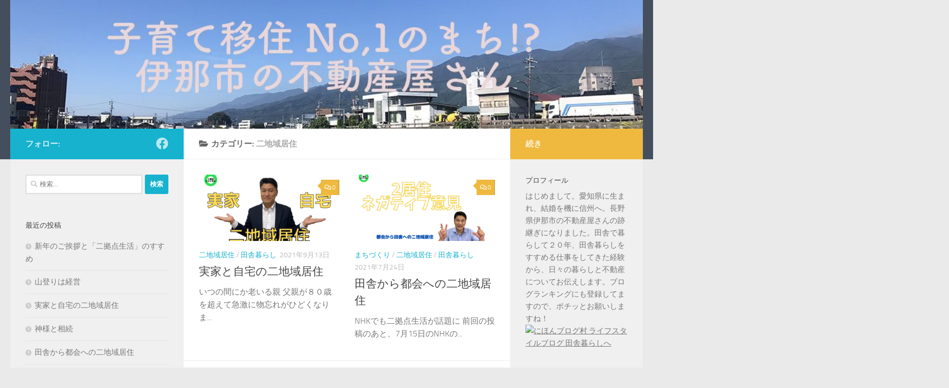

--- FILE ---
content_type: text/html; charset=UTF-8
request_url: http://baumspigola.net/category/%E4%BA%8C%E5%9C%B0%E5%9F%9F%E5%B1%85%E4%BD%8F/
body_size: 17023
content:
<!DOCTYPE html>
<html class="no-js" dir="ltr" lang="ja" prefix="og: https://ogp.me/ns#">
<head>
  <meta charset="UTF-8">
  <meta name="viewport" content="width=device-width, initial-scale=1.0">
  <link rel="profile" href="https://gmpg.org/xfn/11" />
  <link rel="pingback" href="http://baumspigola.net/xmlrpc.php">

  <title>二地域居住 | 子育て移住No.1のまち!?長野県伊那市の不動産屋さん</title>
	<style>img:is([sizes="auto" i], [sizes^="auto," i]) { contain-intrinsic-size: 3000px 1500px }</style>
	
		<!-- All in One SEO 4.9.3 - aioseo.com -->
	<meta name="robots" content="noindex, max-image-preview:large" />
	<link rel="canonical" href="http://baumspigola.net/category/%e4%ba%8c%e5%9c%b0%e5%9f%9f%e5%b1%85%e4%bd%8f/" />
	<link rel="next" href="http://baumspigola.net/category/%E4%BA%8C%E5%9C%B0%E5%9F%9F%E5%B1%85%E4%BD%8F/page/2/" />
	<meta name="generator" content="All in One SEO (AIOSEO) 4.9.3" />
		<script type="application/ld+json" class="aioseo-schema">
			{"@context":"https:\/\/schema.org","@graph":[{"@type":"BreadcrumbList","@id":"http:\/\/baumspigola.net\/category\/%E4%BA%8C%E5%9C%B0%E5%9F%9F%E5%B1%85%E4%BD%8F\/#breadcrumblist","itemListElement":[{"@type":"ListItem","@id":"http:\/\/baumspigola.net#listItem","position":1,"name":"Home","item":"http:\/\/baumspigola.net","nextItem":{"@type":"ListItem","@id":"http:\/\/baumspigola.net\/category\/%e4%ba%8c%e5%9c%b0%e5%9f%9f%e5%b1%85%e4%bd%8f\/#listItem","name":"\u4e8c\u5730\u57df\u5c45\u4f4f"}},{"@type":"ListItem","@id":"http:\/\/baumspigola.net\/category\/%e4%ba%8c%e5%9c%b0%e5%9f%9f%e5%b1%85%e4%bd%8f\/#listItem","position":2,"name":"\u4e8c\u5730\u57df\u5c45\u4f4f","previousItem":{"@type":"ListItem","@id":"http:\/\/baumspigola.net#listItem","name":"Home"}}]},{"@type":"CollectionPage","@id":"http:\/\/baumspigola.net\/category\/%E4%BA%8C%E5%9C%B0%E5%9F%9F%E5%B1%85%E4%BD%8F\/#collectionpage","url":"http:\/\/baumspigola.net\/category\/%E4%BA%8C%E5%9C%B0%E5%9F%9F%E5%B1%85%E4%BD%8F\/","name":"\u4e8c\u5730\u57df\u5c45\u4f4f | \u5b50\u80b2\u3066\u79fb\u4f4fNo.1\u306e\u307e\u3061!?\u9577\u91ce\u770c\u4f0a\u90a3\u5e02\u306e\u4e0d\u52d5\u7523\u5c4b\u3055\u3093","inLanguage":"ja","isPartOf":{"@id":"http:\/\/baumspigola.net\/#website"},"breadcrumb":{"@id":"http:\/\/baumspigola.net\/category\/%E4%BA%8C%E5%9C%B0%E5%9F%9F%E5%B1%85%E4%BD%8F\/#breadcrumblist"}},{"@type":"Organization","@id":"http:\/\/baumspigola.net\/#organization","name":"\u682a\u5f0f\u4f1a\u793e\u4e2d\u592e\u4e0d\u52d5\u7523","description":"\u79fb\u4f4f\u30fb\u4e8c\u5c45\u4f4f\u30a2\u30c9\u30d0\u30a4\u30b6\u30fc\u3000\u9577\u91ce\u306e\u3059\u30fc\u3055\u3093\u306e\u30d6\u30ed\u30b0","url":"http:\/\/baumspigola.net\/","telephone":"+81265760412","logo":{"@type":"ImageObject","url":"http:\/\/baumspigola.net\/wp-content\/uploads\/2019\/07\/chuou_LOGO.jpg","@id":"http:\/\/baumspigola.net\/category\/%E4%BA%8C%E5%9C%B0%E5%9F%9F%E5%B1%85%E4%BD%8F\/#organizationLogo","width":1417,"height":299},"image":{"@id":"http:\/\/baumspigola.net\/category\/%E4%BA%8C%E5%9C%B0%E5%9F%9F%E5%B1%85%E4%BD%8F\/#organizationLogo"}},{"@type":"WebSite","@id":"http:\/\/baumspigola.net\/#website","url":"http:\/\/baumspigola.net\/","name":"\u5b50\u80b2\u3066\u79fb\u4f4fNo.1\u306e\u307e\u3061!?\u9577\u91ce\u770c\u4f0a\u90a3\u5e02\u306e\u4e0d\u52d5\u7523\u5c4b\u3055\u3093","description":"\u79fb\u4f4f\u30fb\u4e8c\u5c45\u4f4f\u30a2\u30c9\u30d0\u30a4\u30b6\u30fc\u3000\u9577\u91ce\u306e\u3059\u30fc\u3055\u3093\u306e\u30d6\u30ed\u30b0","inLanguage":"ja","publisher":{"@id":"http:\/\/baumspigola.net\/#organization"}}]}
		</script>
		<!-- All in One SEO -->

<script>document.documentElement.className = document.documentElement.className.replace("no-js","js");</script>
<link rel='dns-prefetch' href='//secure.gravatar.com' />
<link rel='dns-prefetch' href='//stats.wp.com' />
<link rel='dns-prefetch' href='//v0.wordpress.com' />
<link rel='preconnect' href='//c0.wp.com' />
<link rel="alternate" type="application/rss+xml" title="子育て移住No.1のまち!?長野県伊那市の不動産屋さん &raquo; フィード" href="http://baumspigola.net/feed/" />
<link rel="alternate" type="application/rss+xml" title="子育て移住No.1のまち!?長野県伊那市の不動産屋さん &raquo; コメントフィード" href="http://baumspigola.net/comments/feed/" />
<link rel="alternate" type="application/rss+xml" title="子育て移住No.1のまち!?長野県伊那市の不動産屋さん &raquo; 二地域居住 カテゴリーのフィード" href="http://baumspigola.net/category/%e4%ba%8c%e5%9c%b0%e5%9f%9f%e5%b1%85%e4%bd%8f/feed/" />
<script>
window._wpemojiSettings = {"baseUrl":"https:\/\/s.w.org\/images\/core\/emoji\/15.0.3\/72x72\/","ext":".png","svgUrl":"https:\/\/s.w.org\/images\/core\/emoji\/15.0.3\/svg\/","svgExt":".svg","source":{"concatemoji":"http:\/\/baumspigola.net\/wp-includes\/js\/wp-emoji-release.min.js?ver=6.7.4"}};
/*! This file is auto-generated */
!function(i,n){var o,s,e;function c(e){try{var t={supportTests:e,timestamp:(new Date).valueOf()};sessionStorage.setItem(o,JSON.stringify(t))}catch(e){}}function p(e,t,n){e.clearRect(0,0,e.canvas.width,e.canvas.height),e.fillText(t,0,0);var t=new Uint32Array(e.getImageData(0,0,e.canvas.width,e.canvas.height).data),r=(e.clearRect(0,0,e.canvas.width,e.canvas.height),e.fillText(n,0,0),new Uint32Array(e.getImageData(0,0,e.canvas.width,e.canvas.height).data));return t.every(function(e,t){return e===r[t]})}function u(e,t,n){switch(t){case"flag":return n(e,"\ud83c\udff3\ufe0f\u200d\u26a7\ufe0f","\ud83c\udff3\ufe0f\u200b\u26a7\ufe0f")?!1:!n(e,"\ud83c\uddfa\ud83c\uddf3","\ud83c\uddfa\u200b\ud83c\uddf3")&&!n(e,"\ud83c\udff4\udb40\udc67\udb40\udc62\udb40\udc65\udb40\udc6e\udb40\udc67\udb40\udc7f","\ud83c\udff4\u200b\udb40\udc67\u200b\udb40\udc62\u200b\udb40\udc65\u200b\udb40\udc6e\u200b\udb40\udc67\u200b\udb40\udc7f");case"emoji":return!n(e,"\ud83d\udc26\u200d\u2b1b","\ud83d\udc26\u200b\u2b1b")}return!1}function f(e,t,n){var r="undefined"!=typeof WorkerGlobalScope&&self instanceof WorkerGlobalScope?new OffscreenCanvas(300,150):i.createElement("canvas"),a=r.getContext("2d",{willReadFrequently:!0}),o=(a.textBaseline="top",a.font="600 32px Arial",{});return e.forEach(function(e){o[e]=t(a,e,n)}),o}function t(e){var t=i.createElement("script");t.src=e,t.defer=!0,i.head.appendChild(t)}"undefined"!=typeof Promise&&(o="wpEmojiSettingsSupports",s=["flag","emoji"],n.supports={everything:!0,everythingExceptFlag:!0},e=new Promise(function(e){i.addEventListener("DOMContentLoaded",e,{once:!0})}),new Promise(function(t){var n=function(){try{var e=JSON.parse(sessionStorage.getItem(o));if("object"==typeof e&&"number"==typeof e.timestamp&&(new Date).valueOf()<e.timestamp+604800&&"object"==typeof e.supportTests)return e.supportTests}catch(e){}return null}();if(!n){if("undefined"!=typeof Worker&&"undefined"!=typeof OffscreenCanvas&&"undefined"!=typeof URL&&URL.createObjectURL&&"undefined"!=typeof Blob)try{var e="postMessage("+f.toString()+"("+[JSON.stringify(s),u.toString(),p.toString()].join(",")+"));",r=new Blob([e],{type:"text/javascript"}),a=new Worker(URL.createObjectURL(r),{name:"wpTestEmojiSupports"});return void(a.onmessage=function(e){c(n=e.data),a.terminate(),t(n)})}catch(e){}c(n=f(s,u,p))}t(n)}).then(function(e){for(var t in e)n.supports[t]=e[t],n.supports.everything=n.supports.everything&&n.supports[t],"flag"!==t&&(n.supports.everythingExceptFlag=n.supports.everythingExceptFlag&&n.supports[t]);n.supports.everythingExceptFlag=n.supports.everythingExceptFlag&&!n.supports.flag,n.DOMReady=!1,n.readyCallback=function(){n.DOMReady=!0}}).then(function(){return e}).then(function(){var e;n.supports.everything||(n.readyCallback(),(e=n.source||{}).concatemoji?t(e.concatemoji):e.wpemoji&&e.twemoji&&(t(e.twemoji),t(e.wpemoji)))}))}((window,document),window._wpemojiSettings);
</script>
<style id='wp-emoji-styles-inline-css'>

	img.wp-smiley, img.emoji {
		display: inline !important;
		border: none !important;
		box-shadow: none !important;
		height: 1em !important;
		width: 1em !important;
		margin: 0 0.07em !important;
		vertical-align: -0.1em !important;
		background: none !important;
		padding: 0 !important;
	}
</style>
<link rel='stylesheet' id='wp-block-library-css' href='https://c0.wp.com/c/6.7.4/wp-includes/css/dist/block-library/style.min.css' media='all' />
<link rel='stylesheet' id='aioseo/css/src/vue/standalone/blocks/table-of-contents/global.scss-css' href='http://baumspigola.net/wp-content/plugins/all-in-one-seo-pack/dist/Lite/assets/css/table-of-contents/global.e90f6d47.css?ver=4.9.3' media='all' />
<link rel='stylesheet' id='mediaelement-css' href='https://c0.wp.com/c/6.7.4/wp-includes/js/mediaelement/mediaelementplayer-legacy.min.css' media='all' />
<link rel='stylesheet' id='wp-mediaelement-css' href='https://c0.wp.com/c/6.7.4/wp-includes/js/mediaelement/wp-mediaelement.min.css' media='all' />
<style id='jetpack-sharing-buttons-style-inline-css'>
.jetpack-sharing-buttons__services-list{display:flex;flex-direction:row;flex-wrap:wrap;gap:0;list-style-type:none;margin:5px;padding:0}.jetpack-sharing-buttons__services-list.has-small-icon-size{font-size:12px}.jetpack-sharing-buttons__services-list.has-normal-icon-size{font-size:16px}.jetpack-sharing-buttons__services-list.has-large-icon-size{font-size:24px}.jetpack-sharing-buttons__services-list.has-huge-icon-size{font-size:36px}@media print{.jetpack-sharing-buttons__services-list{display:none!important}}.editor-styles-wrapper .wp-block-jetpack-sharing-buttons{gap:0;padding-inline-start:0}ul.jetpack-sharing-buttons__services-list.has-background{padding:1.25em 2.375em}
</style>
<style id='classic-theme-styles-inline-css'>
/*! This file is auto-generated */
.wp-block-button__link{color:#fff;background-color:#32373c;border-radius:9999px;box-shadow:none;text-decoration:none;padding:calc(.667em + 2px) calc(1.333em + 2px);font-size:1.125em}.wp-block-file__button{background:#32373c;color:#fff;text-decoration:none}
</style>
<style id='global-styles-inline-css'>
:root{--wp--preset--aspect-ratio--square: 1;--wp--preset--aspect-ratio--4-3: 4/3;--wp--preset--aspect-ratio--3-4: 3/4;--wp--preset--aspect-ratio--3-2: 3/2;--wp--preset--aspect-ratio--2-3: 2/3;--wp--preset--aspect-ratio--16-9: 16/9;--wp--preset--aspect-ratio--9-16: 9/16;--wp--preset--color--black: #000000;--wp--preset--color--cyan-bluish-gray: #abb8c3;--wp--preset--color--white: #ffffff;--wp--preset--color--pale-pink: #f78da7;--wp--preset--color--vivid-red: #cf2e2e;--wp--preset--color--luminous-vivid-orange: #ff6900;--wp--preset--color--luminous-vivid-amber: #fcb900;--wp--preset--color--light-green-cyan: #7bdcb5;--wp--preset--color--vivid-green-cyan: #00d084;--wp--preset--color--pale-cyan-blue: #8ed1fc;--wp--preset--color--vivid-cyan-blue: #0693e3;--wp--preset--color--vivid-purple: #9b51e0;--wp--preset--gradient--vivid-cyan-blue-to-vivid-purple: linear-gradient(135deg,rgba(6,147,227,1) 0%,rgb(155,81,224) 100%);--wp--preset--gradient--light-green-cyan-to-vivid-green-cyan: linear-gradient(135deg,rgb(122,220,180) 0%,rgb(0,208,130) 100%);--wp--preset--gradient--luminous-vivid-amber-to-luminous-vivid-orange: linear-gradient(135deg,rgba(252,185,0,1) 0%,rgba(255,105,0,1) 100%);--wp--preset--gradient--luminous-vivid-orange-to-vivid-red: linear-gradient(135deg,rgba(255,105,0,1) 0%,rgb(207,46,46) 100%);--wp--preset--gradient--very-light-gray-to-cyan-bluish-gray: linear-gradient(135deg,rgb(238,238,238) 0%,rgb(169,184,195) 100%);--wp--preset--gradient--cool-to-warm-spectrum: linear-gradient(135deg,rgb(74,234,220) 0%,rgb(151,120,209) 20%,rgb(207,42,186) 40%,rgb(238,44,130) 60%,rgb(251,105,98) 80%,rgb(254,248,76) 100%);--wp--preset--gradient--blush-light-purple: linear-gradient(135deg,rgb(255,206,236) 0%,rgb(152,150,240) 100%);--wp--preset--gradient--blush-bordeaux: linear-gradient(135deg,rgb(254,205,165) 0%,rgb(254,45,45) 50%,rgb(107,0,62) 100%);--wp--preset--gradient--luminous-dusk: linear-gradient(135deg,rgb(255,203,112) 0%,rgb(199,81,192) 50%,rgb(65,88,208) 100%);--wp--preset--gradient--pale-ocean: linear-gradient(135deg,rgb(255,245,203) 0%,rgb(182,227,212) 50%,rgb(51,167,181) 100%);--wp--preset--gradient--electric-grass: linear-gradient(135deg,rgb(202,248,128) 0%,rgb(113,206,126) 100%);--wp--preset--gradient--midnight: linear-gradient(135deg,rgb(2,3,129) 0%,rgb(40,116,252) 100%);--wp--preset--font-size--small: 13px;--wp--preset--font-size--medium: 20px;--wp--preset--font-size--large: 36px;--wp--preset--font-size--x-large: 42px;--wp--preset--spacing--20: 0.44rem;--wp--preset--spacing--30: 0.67rem;--wp--preset--spacing--40: 1rem;--wp--preset--spacing--50: 1.5rem;--wp--preset--spacing--60: 2.25rem;--wp--preset--spacing--70: 3.38rem;--wp--preset--spacing--80: 5.06rem;--wp--preset--shadow--natural: 6px 6px 9px rgba(0, 0, 0, 0.2);--wp--preset--shadow--deep: 12px 12px 50px rgba(0, 0, 0, 0.4);--wp--preset--shadow--sharp: 6px 6px 0px rgba(0, 0, 0, 0.2);--wp--preset--shadow--outlined: 6px 6px 0px -3px rgba(255, 255, 255, 1), 6px 6px rgba(0, 0, 0, 1);--wp--preset--shadow--crisp: 6px 6px 0px rgba(0, 0, 0, 1);}:where(.is-layout-flex){gap: 0.5em;}:where(.is-layout-grid){gap: 0.5em;}body .is-layout-flex{display: flex;}.is-layout-flex{flex-wrap: wrap;align-items: center;}.is-layout-flex > :is(*, div){margin: 0;}body .is-layout-grid{display: grid;}.is-layout-grid > :is(*, div){margin: 0;}:where(.wp-block-columns.is-layout-flex){gap: 2em;}:where(.wp-block-columns.is-layout-grid){gap: 2em;}:where(.wp-block-post-template.is-layout-flex){gap: 1.25em;}:where(.wp-block-post-template.is-layout-grid){gap: 1.25em;}.has-black-color{color: var(--wp--preset--color--black) !important;}.has-cyan-bluish-gray-color{color: var(--wp--preset--color--cyan-bluish-gray) !important;}.has-white-color{color: var(--wp--preset--color--white) !important;}.has-pale-pink-color{color: var(--wp--preset--color--pale-pink) !important;}.has-vivid-red-color{color: var(--wp--preset--color--vivid-red) !important;}.has-luminous-vivid-orange-color{color: var(--wp--preset--color--luminous-vivid-orange) !important;}.has-luminous-vivid-amber-color{color: var(--wp--preset--color--luminous-vivid-amber) !important;}.has-light-green-cyan-color{color: var(--wp--preset--color--light-green-cyan) !important;}.has-vivid-green-cyan-color{color: var(--wp--preset--color--vivid-green-cyan) !important;}.has-pale-cyan-blue-color{color: var(--wp--preset--color--pale-cyan-blue) !important;}.has-vivid-cyan-blue-color{color: var(--wp--preset--color--vivid-cyan-blue) !important;}.has-vivid-purple-color{color: var(--wp--preset--color--vivid-purple) !important;}.has-black-background-color{background-color: var(--wp--preset--color--black) !important;}.has-cyan-bluish-gray-background-color{background-color: var(--wp--preset--color--cyan-bluish-gray) !important;}.has-white-background-color{background-color: var(--wp--preset--color--white) !important;}.has-pale-pink-background-color{background-color: var(--wp--preset--color--pale-pink) !important;}.has-vivid-red-background-color{background-color: var(--wp--preset--color--vivid-red) !important;}.has-luminous-vivid-orange-background-color{background-color: var(--wp--preset--color--luminous-vivid-orange) !important;}.has-luminous-vivid-amber-background-color{background-color: var(--wp--preset--color--luminous-vivid-amber) !important;}.has-light-green-cyan-background-color{background-color: var(--wp--preset--color--light-green-cyan) !important;}.has-vivid-green-cyan-background-color{background-color: var(--wp--preset--color--vivid-green-cyan) !important;}.has-pale-cyan-blue-background-color{background-color: var(--wp--preset--color--pale-cyan-blue) !important;}.has-vivid-cyan-blue-background-color{background-color: var(--wp--preset--color--vivid-cyan-blue) !important;}.has-vivid-purple-background-color{background-color: var(--wp--preset--color--vivid-purple) !important;}.has-black-border-color{border-color: var(--wp--preset--color--black) !important;}.has-cyan-bluish-gray-border-color{border-color: var(--wp--preset--color--cyan-bluish-gray) !important;}.has-white-border-color{border-color: var(--wp--preset--color--white) !important;}.has-pale-pink-border-color{border-color: var(--wp--preset--color--pale-pink) !important;}.has-vivid-red-border-color{border-color: var(--wp--preset--color--vivid-red) !important;}.has-luminous-vivid-orange-border-color{border-color: var(--wp--preset--color--luminous-vivid-orange) !important;}.has-luminous-vivid-amber-border-color{border-color: var(--wp--preset--color--luminous-vivid-amber) !important;}.has-light-green-cyan-border-color{border-color: var(--wp--preset--color--light-green-cyan) !important;}.has-vivid-green-cyan-border-color{border-color: var(--wp--preset--color--vivid-green-cyan) !important;}.has-pale-cyan-blue-border-color{border-color: var(--wp--preset--color--pale-cyan-blue) !important;}.has-vivid-cyan-blue-border-color{border-color: var(--wp--preset--color--vivid-cyan-blue) !important;}.has-vivid-purple-border-color{border-color: var(--wp--preset--color--vivid-purple) !important;}.has-vivid-cyan-blue-to-vivid-purple-gradient-background{background: var(--wp--preset--gradient--vivid-cyan-blue-to-vivid-purple) !important;}.has-light-green-cyan-to-vivid-green-cyan-gradient-background{background: var(--wp--preset--gradient--light-green-cyan-to-vivid-green-cyan) !important;}.has-luminous-vivid-amber-to-luminous-vivid-orange-gradient-background{background: var(--wp--preset--gradient--luminous-vivid-amber-to-luminous-vivid-orange) !important;}.has-luminous-vivid-orange-to-vivid-red-gradient-background{background: var(--wp--preset--gradient--luminous-vivid-orange-to-vivid-red) !important;}.has-very-light-gray-to-cyan-bluish-gray-gradient-background{background: var(--wp--preset--gradient--very-light-gray-to-cyan-bluish-gray) !important;}.has-cool-to-warm-spectrum-gradient-background{background: var(--wp--preset--gradient--cool-to-warm-spectrum) !important;}.has-blush-light-purple-gradient-background{background: var(--wp--preset--gradient--blush-light-purple) !important;}.has-blush-bordeaux-gradient-background{background: var(--wp--preset--gradient--blush-bordeaux) !important;}.has-luminous-dusk-gradient-background{background: var(--wp--preset--gradient--luminous-dusk) !important;}.has-pale-ocean-gradient-background{background: var(--wp--preset--gradient--pale-ocean) !important;}.has-electric-grass-gradient-background{background: var(--wp--preset--gradient--electric-grass) !important;}.has-midnight-gradient-background{background: var(--wp--preset--gradient--midnight) !important;}.has-small-font-size{font-size: var(--wp--preset--font-size--small) !important;}.has-medium-font-size{font-size: var(--wp--preset--font-size--medium) !important;}.has-large-font-size{font-size: var(--wp--preset--font-size--large) !important;}.has-x-large-font-size{font-size: var(--wp--preset--font-size--x-large) !important;}
:where(.wp-block-post-template.is-layout-flex){gap: 1.25em;}:where(.wp-block-post-template.is-layout-grid){gap: 1.25em;}
:where(.wp-block-columns.is-layout-flex){gap: 2em;}:where(.wp-block-columns.is-layout-grid){gap: 2em;}
:root :where(.wp-block-pullquote){font-size: 1.5em;line-height: 1.6;}
</style>
<link rel='stylesheet' id='sb-type-std-css' href='http://baumspigola.net/wp-content/plugins/speech-bubble/css/sb-type-std.css?ver=6.7.4' media='all' />
<link rel='stylesheet' id='sb-type-fb-css' href='http://baumspigola.net/wp-content/plugins/speech-bubble/css/sb-type-fb.css?ver=6.7.4' media='all' />
<link rel='stylesheet' id='sb-type-fb-flat-css' href='http://baumspigola.net/wp-content/plugins/speech-bubble/css/sb-type-fb-flat.css?ver=6.7.4' media='all' />
<link rel='stylesheet' id='sb-type-ln-css' href='http://baumspigola.net/wp-content/plugins/speech-bubble/css/sb-type-ln.css?ver=6.7.4' media='all' />
<link rel='stylesheet' id='sb-type-ln-flat-css' href='http://baumspigola.net/wp-content/plugins/speech-bubble/css/sb-type-ln-flat.css?ver=6.7.4' media='all' />
<link rel='stylesheet' id='sb-type-pink-css' href='http://baumspigola.net/wp-content/plugins/speech-bubble/css/sb-type-pink.css?ver=6.7.4' media='all' />
<link rel='stylesheet' id='sb-type-rtail-css' href='http://baumspigola.net/wp-content/plugins/speech-bubble/css/sb-type-rtail.css?ver=6.7.4' media='all' />
<link rel='stylesheet' id='sb-type-drop-css' href='http://baumspigola.net/wp-content/plugins/speech-bubble/css/sb-type-drop.css?ver=6.7.4' media='all' />
<link rel='stylesheet' id='sb-type-think-css' href='http://baumspigola.net/wp-content/plugins/speech-bubble/css/sb-type-think.css?ver=6.7.4' media='all' />
<link rel='stylesheet' id='sb-no-br-css' href='http://baumspigola.net/wp-content/plugins/speech-bubble/css/sb-no-br.css?ver=6.7.4' media='all' />
<link rel='stylesheet' id='hueman-main-style-css' href='http://baumspigola.net/wp-content/themes/hueman/assets/front/css/main.min.css?ver=3.7.23' media='all' />
<style id='hueman-main-style-inline-css'>
body { font-size:1.00rem; }@media only screen and (min-width: 720px) {
        .nav > li { font-size:1.00rem; }
      }::selection { background-color: #16b2ce; }
::-moz-selection { background-color: #16b2ce; }a,a>span.hu-external::after,.themeform label .required,#flexslider-featured .flex-direction-nav .flex-next:hover,#flexslider-featured .flex-direction-nav .flex-prev:hover,.post-hover:hover .post-title a,.post-title a:hover,.sidebar.s1 .post-nav li a:hover i,.content .post-nav li a:hover i,.post-related a:hover,.sidebar.s1 .widget_rss ul li a,#footer .widget_rss ul li a,.sidebar.s1 .widget_calendar a,#footer .widget_calendar a,.sidebar.s1 .alx-tab .tab-item-category a,.sidebar.s1 .alx-posts .post-item-category a,.sidebar.s1 .alx-tab li:hover .tab-item-title a,.sidebar.s1 .alx-tab li:hover .tab-item-comment a,.sidebar.s1 .alx-posts li:hover .post-item-title a,#footer .alx-tab .tab-item-category a,#footer .alx-posts .post-item-category a,#footer .alx-tab li:hover .tab-item-title a,#footer .alx-tab li:hover .tab-item-comment a,#footer .alx-posts li:hover .post-item-title a,.comment-tabs li.active a,.comment-awaiting-moderation,.child-menu a:hover,.child-menu .current_page_item > a,.wp-pagenavi a{ color: #16b2ce; }input[type="submit"],.themeform button[type="submit"],.sidebar.s1 .sidebar-top,.sidebar.s1 .sidebar-toggle,#flexslider-featured .flex-control-nav li a.flex-active,.post-tags a:hover,.sidebar.s1 .widget_calendar caption,#footer .widget_calendar caption,.author-bio .bio-avatar:after,.commentlist li.bypostauthor > .comment-body:after,.commentlist li.comment-author-admin > .comment-body:after{ background-color: #16b2ce; }.post-format .format-container { border-color: #16b2ce; }.sidebar.s1 .alx-tabs-nav li.active a,#footer .alx-tabs-nav li.active a,.comment-tabs li.active a,.wp-pagenavi a:hover,.wp-pagenavi a:active,.wp-pagenavi span.current{ border-bottom-color: #16b2ce!important; }.is-scrolled #header #nav-mobile { background-color: #454e5c; background-color: rgba(69,78,92,0.90) }body { background-color: #eaeaea; }
</style>
<link rel='stylesheet' id='hueman-font-awesome-css' href='http://baumspigola.net/wp-content/themes/hueman/assets/front/css/font-awesome.min.css?ver=3.7.23' media='all' />
<script id="nb-jquery" src="https://c0.wp.com/c/6.7.4/wp-includes/js/jquery/jquery.min.js" id="jquery-core-js"></script>
<script src="https://c0.wp.com/c/6.7.4/wp-includes/js/jquery/jquery-migrate.min.js" id="jquery-migrate-js"></script>
<link rel="https://api.w.org/" href="http://baumspigola.net/wp-json/" /><link rel="alternate" title="JSON" type="application/json" href="http://baumspigola.net/wp-json/wp/v2/categories/39" /><link rel="EditURI" type="application/rsd+xml" title="RSD" href="http://baumspigola.net/xmlrpc.php?rsd" />
<meta name="generator" content="WordPress 6.7.4" />
	<style>img#wpstats{display:none}</style>
		    <link rel="preload" as="font" type="font/woff2" href="http://baumspigola.net/wp-content/themes/hueman/assets/front/webfonts/fa-brands-400.woff2?v=5.15.2" crossorigin="anonymous"/>
    <link rel="preload" as="font" type="font/woff2" href="http://baumspigola.net/wp-content/themes/hueman/assets/front/webfonts/fa-regular-400.woff2?v=5.15.2" crossorigin="anonymous"/>
    <link rel="preload" as="font" type="font/woff2" href="http://baumspigola.net/wp-content/themes/hueman/assets/front/webfonts/fa-solid-900.woff2?v=5.15.2" crossorigin="anonymous"/>
  <link rel="preload" as="font" type="font/woff" href="http://baumspigola.net/wp-content/themes/hueman/assets/front/fonts/titillium-light-webfont.woff" crossorigin="anonymous"/>
<link rel="preload" as="font" type="font/woff" href="http://baumspigola.net/wp-content/themes/hueman/assets/front/fonts/titillium-lightitalic-webfont.woff" crossorigin="anonymous"/>
<link rel="preload" as="font" type="font/woff" href="http://baumspigola.net/wp-content/themes/hueman/assets/front/fonts/titillium-regular-webfont.woff" crossorigin="anonymous"/>
<link rel="preload" as="font" type="font/woff" href="http://baumspigola.net/wp-content/themes/hueman/assets/front/fonts/titillium-regularitalic-webfont.woff" crossorigin="anonymous"/>
<link rel="preload" as="font" type="font/woff" href="http://baumspigola.net/wp-content/themes/hueman/assets/front/fonts/titillium-semibold-webfont.woff" crossorigin="anonymous"/>
<style>
  /*  base : fonts
/* ------------------------------------ */
body { font-family: "Titillium", Arial, sans-serif; }
@font-face {
  font-family: 'Titillium';
  src: url('http://baumspigola.net/wp-content/themes/hueman/assets/front/fonts/titillium-light-webfont.eot');
  src: url('http://baumspigola.net/wp-content/themes/hueman/assets/front/fonts/titillium-light-webfont.svg#titillium-light-webfont') format('svg'),
     url('http://baumspigola.net/wp-content/themes/hueman/assets/front/fonts/titillium-light-webfont.eot?#iefix') format('embedded-opentype'),
     url('http://baumspigola.net/wp-content/themes/hueman/assets/front/fonts/titillium-light-webfont.woff') format('woff'),
     url('http://baumspigola.net/wp-content/themes/hueman/assets/front/fonts/titillium-light-webfont.ttf') format('truetype');
  font-weight: 300;
  font-style: normal;
}
@font-face {
  font-family: 'Titillium';
  src: url('http://baumspigola.net/wp-content/themes/hueman/assets/front/fonts/titillium-lightitalic-webfont.eot');
  src: url('http://baumspigola.net/wp-content/themes/hueman/assets/front/fonts/titillium-lightitalic-webfont.svg#titillium-lightitalic-webfont') format('svg'),
     url('http://baumspigola.net/wp-content/themes/hueman/assets/front/fonts/titillium-lightitalic-webfont.eot?#iefix') format('embedded-opentype'),
     url('http://baumspigola.net/wp-content/themes/hueman/assets/front/fonts/titillium-lightitalic-webfont.woff') format('woff'),
     url('http://baumspigola.net/wp-content/themes/hueman/assets/front/fonts/titillium-lightitalic-webfont.ttf') format('truetype');
  font-weight: 300;
  font-style: italic;
}
@font-face {
  font-family: 'Titillium';
  src: url('http://baumspigola.net/wp-content/themes/hueman/assets/front/fonts/titillium-regular-webfont.eot');
  src: url('http://baumspigola.net/wp-content/themes/hueman/assets/front/fonts/titillium-regular-webfont.svg#titillium-regular-webfont') format('svg'),
     url('http://baumspigola.net/wp-content/themes/hueman/assets/front/fonts/titillium-regular-webfont.eot?#iefix') format('embedded-opentype'),
     url('http://baumspigola.net/wp-content/themes/hueman/assets/front/fonts/titillium-regular-webfont.woff') format('woff'),
     url('http://baumspigola.net/wp-content/themes/hueman/assets/front/fonts/titillium-regular-webfont.ttf') format('truetype');
  font-weight: 400;
  font-style: normal;
}
@font-face {
  font-family: 'Titillium';
  src: url('http://baumspigola.net/wp-content/themes/hueman/assets/front/fonts/titillium-regularitalic-webfont.eot');
  src: url('http://baumspigola.net/wp-content/themes/hueman/assets/front/fonts/titillium-regularitalic-webfont.svg#titillium-regular-webfont') format('svg'),
     url('http://baumspigola.net/wp-content/themes/hueman/assets/front/fonts/titillium-regularitalic-webfont.eot?#iefix') format('embedded-opentype'),
     url('http://baumspigola.net/wp-content/themes/hueman/assets/front/fonts/titillium-regularitalic-webfont.woff') format('woff'),
     url('http://baumspigola.net/wp-content/themes/hueman/assets/front/fonts/titillium-regularitalic-webfont.ttf') format('truetype');
  font-weight: 400;
  font-style: italic;
}
@font-face {
    font-family: 'Titillium';
    src: url('http://baumspigola.net/wp-content/themes/hueman/assets/front/fonts/titillium-semibold-webfont.eot');
    src: url('http://baumspigola.net/wp-content/themes/hueman/assets/front/fonts/titillium-semibold-webfont.svg#titillium-semibold-webfont') format('svg'),
         url('http://baumspigola.net/wp-content/themes/hueman/assets/front/fonts/titillium-semibold-webfont.eot?#iefix') format('embedded-opentype'),
         url('http://baumspigola.net/wp-content/themes/hueman/assets/front/fonts/titillium-semibold-webfont.woff') format('woff'),
         url('http://baumspigola.net/wp-content/themes/hueman/assets/front/fonts/titillium-semibold-webfont.ttf') format('truetype');
  font-weight: 600;
  font-style: normal;
}
</style>
  <!--[if lt IE 9]>
<script src="http://baumspigola.net/wp-content/themes/hueman/assets/front/js/ie/html5shiv-printshiv.min.js"></script>
<script src="http://baumspigola.net/wp-content/themes/hueman/assets/front/js/ie/selectivizr.js"></script>
<![endif]-->
<style>.recentcomments a{display:inline !important;padding:0 !important;margin:0 !important;}</style><link rel="icon" href="http://baumspigola.net/wp-content/uploads/2017/02/cropped--32x32.jpg" sizes="32x32" />
<link rel="icon" href="http://baumspigola.net/wp-content/uploads/2017/02/cropped--192x192.jpg" sizes="192x192" />
<link rel="apple-touch-icon" href="http://baumspigola.net/wp-content/uploads/2017/02/cropped--180x180.jpg" />
<meta name="msapplication-TileImage" content="http://baumspigola.net/wp-content/uploads/2017/02/cropped--270x270.jpg" />
</head>

<body class="nb-3-3-4 nimble-no-local-data-skp__tax_category_39 nimble-no-group-site-tmpl-skp__all_category archive category category-39 wp-embed-responsive sek-hide-rc-badge col-3cm full-width header-desktop-sticky header-mobile-sticky hueman-3-7-23 chrome">
<div id="wrapper">
  <a class="screen-reader-text skip-link" href="#content">コンテンツへスキップ</a>
  
  <header id="header" class="top-menu-mobile-on one-mobile-menu top_menu header-ads-desktop  topbar-transparent has-header-img">
        <nav class="nav-container group mobile-menu mobile-sticky no-menu-assigned" id="nav-mobile" data-menu-id="header-1">
  <div class="mobile-title-logo-in-header"></div>
        
                    <!-- <div class="ham__navbar-toggler collapsed" aria-expanded="false">
          <div class="ham__navbar-span-wrapper">
            <span class="ham-toggler-menu__span"></span>
          </div>
        </div> -->
        <button class="ham__navbar-toggler-two collapsed" title="Menu" aria-expanded="false">
          <span class="ham__navbar-span-wrapper">
            <span class="line line-1"></span>
            <span class="line line-2"></span>
            <span class="line line-3"></span>
          </span>
        </button>
            
      <div class="nav-text"></div>
      <div class="nav-wrap container">
                  <ul class="nav container-inner group mobile-search">
                            <li>
                  <form role="search" method="get" class="search-form" action="http://baumspigola.net/">
				<label>
					<span class="screen-reader-text">検索:</span>
					<input type="search" class="search-field" placeholder="検索&hellip;" value="" name="s" />
				</label>
				<input type="submit" class="search-submit" value="検索" />
			</form>                </li>
                      </ul>
                      </div>
</nav><!--/#nav-topbar-->  
  
  <div class="container group">
        <div class="container-inner">

                <div id="header-image-wrap">
              <div class="group hu-pad central-header-zone">
                                                  </div>

              <a href="http://baumspigola.net/" rel="home"><img src="http://baumspigola.net/wp-content/uploads/2019/01/cropped-blogbanner2.jpg" width="1000" height="203" alt="" class="new-site-image" srcset="http://baumspigola.net/wp-content/uploads/2019/01/cropped-blogbanner2.jpg 1000w, http://baumspigola.net/wp-content/uploads/2019/01/cropped-blogbanner2-300x61.jpg 300w, http://baumspigola.net/wp-content/uploads/2019/01/cropped-blogbanner2-768x156.jpg 768w" sizes="(max-width: 1000px) 100vw, 1000px" decoding="async" fetchpriority="high" /></a>          </div>
      
      
    </div><!--/.container-inner-->
      </div><!--/.container-->

</header><!--/#header-->
  
  <div class="container" id="page">
    <div class="container-inner">
            <div class="main">
        <div class="main-inner group">
          
              <main class="content" id="content">
              <div class="page-title hu-pad group">
          	    		<h1><i class="fas fa-folder-open"></i>カテゴリー: <span>二地域居住 </span></h1>
    	
    </div><!--/.page-title-->
          <div class="hu-pad group">
            
  <div id="grid-wrapper" class="post-list group">
    <div class="post-row">        <article id="post-1691" class="group grid-item post-1691 post type-post status-publish format-standard has-post-thumbnail hentry category-39 category-local-life">
	<div class="post-inner post-hover">
      		<div class="post-thumbnail">
  			<a href="http://baumspigola.net/2021/09/13/%e5%ae%9f%e5%ae%b6%e3%81%a8%e8%87%aa%e5%ae%85%e3%81%ae%e4%ba%8c%e5%9c%b0%e5%9f%9f%e5%b1%85%e4%bd%8f/">
            				<img width="720" height="340" src="http://baumspigola.net/wp-content/uploads/2021/09/14f404b279a76bfd22202d8875258615-720x340.png" class="attachment-thumb-large size-thumb-large no-lazy wp-post-image" alt="" decoding="async" srcset="http://baumspigola.net/wp-content/uploads/2021/09/14f404b279a76bfd22202d8875258615-720x340.png 720w, http://baumspigola.net/wp-content/uploads/2021/09/14f404b279a76bfd22202d8875258615-520x245.png 520w" sizes="(max-width: 720px) 100vw, 720px" />  				  				  				  			</a>
  			  				<a class="post-comments" href="http://baumspigola.net/2021/09/13/%e5%ae%9f%e5%ae%b6%e3%81%a8%e8%87%aa%e5%ae%85%e3%81%ae%e4%ba%8c%e5%9c%b0%e5%9f%9f%e5%b1%85%e4%bd%8f/#respond"><i class="far fa-comments"></i>0</a>
  			  		</div><!--/.post-thumbnail-->
          		<div class="post-meta group">
          			  <p class="post-category"><a href="http://baumspigola.net/category/%e4%ba%8c%e5%9c%b0%e5%9f%9f%e5%b1%85%e4%bd%8f/" rel="category tag">二地域居住</a> / <a href="http://baumspigola.net/category/local-life/" rel="category tag">田舎暮らし</a></p>
                  			  <p class="post-date">
  <time class="published updated" datetime="2021-09-13 07:06:00">2021年9月13日</time>
</p>

  <p class="post-byline" style="display:none">&nbsp;by    <span class="vcard author">
      <span class="fn"><a href="http://baumspigola.net/author/thomastakasan/" title="thomastakasan の投稿" rel="author">thomastakasan</a></span>
    </span> &middot; Published <span class="published">2021年9月13日</span>
     &middot; Last modified <span class="updated">2021年9月12日</span>  </p>
          		</div><!--/.post-meta-->
    		<h2 class="post-title entry-title">
			<a href="http://baumspigola.net/2021/09/13/%e5%ae%9f%e5%ae%b6%e3%81%a8%e8%87%aa%e5%ae%85%e3%81%ae%e4%ba%8c%e5%9c%b0%e5%9f%9f%e5%b1%85%e4%bd%8f/" rel="bookmark">実家と自宅の二地域居住</a>
		</h2><!--/.post-title-->

				<div class="entry excerpt entry-summary">
			<p>いつの間にか老いる親 父親が８０歳を超えて急激に物忘れがひどくなりま&#46;&#46;&#46;</p>
		</div><!--/.entry-->
		
	</div><!--/.post-inner-->
</article><!--/.post-->
            <article id="post-1663" class="group grid-item post-1663 post type-post status-publish format-standard has-post-thumbnail hentry category-158 category-39 category-local-life tag-284 tag-285 tag-286 tag-287">
	<div class="post-inner post-hover">
      		<div class="post-thumbnail">
  			<a href="http://baumspigola.net/2021/07/24/inakatokai2kyoten/">
            				<img width="720" height="340" src="http://baumspigola.net/wp-content/uploads/2021/07/cbf886af876d8ee9f91eb38318579655-1-720x340.png" class="attachment-thumb-large size-thumb-large no-lazy wp-post-image" alt="" decoding="async" srcset="http://baumspigola.net/wp-content/uploads/2021/07/cbf886af876d8ee9f91eb38318579655-1-720x340.png 720w, http://baumspigola.net/wp-content/uploads/2021/07/cbf886af876d8ee9f91eb38318579655-1-520x245.png 520w" sizes="(max-width: 720px) 100vw, 720px" />  				  				  				  			</a>
  			  				<a class="post-comments" href="http://baumspigola.net/2021/07/24/inakatokai2kyoten/#respond"><i class="far fa-comments"></i>0</a>
  			  		</div><!--/.post-thumbnail-->
          		<div class="post-meta group">
          			  <p class="post-category"><a href="http://baumspigola.net/category/%e3%81%be%e3%81%a1%e3%81%a5%e3%81%8f%e3%82%8a/" rel="category tag">まちづくり</a> / <a href="http://baumspigola.net/category/%e4%ba%8c%e5%9c%b0%e5%9f%9f%e5%b1%85%e4%bd%8f/" rel="category tag">二地域居住</a> / <a href="http://baumspigola.net/category/local-life/" rel="category tag">田舎暮らし</a></p>
                  			  <p class="post-date">
  <time class="published updated" datetime="2021-07-24 14:57:04">2021年7月24日</time>
</p>

  <p class="post-byline" style="display:none">&nbsp;by    <span class="vcard author">
      <span class="fn"><a href="http://baumspigola.net/author/thomastakasan/" title="thomastakasan の投稿" rel="author">thomastakasan</a></span>
    </span> &middot; Published <span class="published">2021年7月24日</span>
      </p>
          		</div><!--/.post-meta-->
    		<h2 class="post-title entry-title">
			<a href="http://baumspigola.net/2021/07/24/inakatokai2kyoten/" rel="bookmark">田舎から都会への二地域居住</a>
		</h2><!--/.post-title-->

				<div class="entry excerpt entry-summary">
			<p>NHKでも二拠点生活が話題に 前回の投稿のあと、7月15日のNHKの&#46;&#46;&#46;</p>
		</div><!--/.entry-->
		
	</div><!--/.post-inner-->
</article><!--/.post-->
    </div><div class="post-row">        <article id="post-1654" class="group grid-item post-1654 post type-post status-publish format-standard has-post-thumbnail hentry category-11 category-39 tag-283 tag-youtube">
	<div class="post-inner post-hover">
      		<div class="post-thumbnail">
  			<a href="http://baumspigola.net/2021/07/11/youtube/">
            				<img width="720" height="340" src="http://baumspigola.net/wp-content/uploads/2021/07/d393b403721384d1343d7a7f1704be42-720x340.png" class="attachment-thumb-large size-thumb-large no-lazy wp-post-image" alt="" decoding="async" loading="lazy" srcset="http://baumspigola.net/wp-content/uploads/2021/07/d393b403721384d1343d7a7f1704be42-720x340.png 720w, http://baumspigola.net/wp-content/uploads/2021/07/d393b403721384d1343d7a7f1704be42-520x245.png 520w" sizes="auto, (max-width: 720px) 100vw, 720px" />  				  				  				  			</a>
  			  				<a class="post-comments" href="http://baumspigola.net/2021/07/11/youtube/#respond"><i class="far fa-comments"></i>0</a>
  			  		</div><!--/.post-thumbnail-->
          		<div class="post-meta group">
          			  <p class="post-category"><a href="http://baumspigola.net/category/%e3%83%97%e3%83%ad%e3%83%95%e3%82%a3%e3%83%bc%e3%83%ab/" rel="category tag">プロフィール</a> / <a href="http://baumspigola.net/category/%e4%ba%8c%e5%9c%b0%e5%9f%9f%e5%b1%85%e4%bd%8f/" rel="category tag">二地域居住</a></p>
                  			  <p class="post-date">
  <time class="published updated" datetime="2021-07-11 10:16:20">2021年7月11日</time>
</p>

  <p class="post-byline" style="display:none">&nbsp;by    <span class="vcard author">
      <span class="fn"><a href="http://baumspigola.net/author/thomastakasan/" title="thomastakasan の投稿" rel="author">thomastakasan</a></span>
    </span> &middot; Published <span class="published">2021年7月11日</span>
      </p>
          		</div><!--/.post-meta-->
    		<h2 class="post-title entry-title">
			<a href="http://baumspigola.net/2021/07/11/youtube/" rel="bookmark">Youtubeはじめます！</a>
		</h2><!--/.post-title-->

				<div class="entry excerpt entry-summary">
			<p>二地域居住の応援チャンネル 前回のブログで宣言したとおり、二地域居住&#46;&#46;&#46;</p>
		</div><!--/.entry-->
		
	</div><!--/.post-inner-->
</article><!--/.post-->
            <article id="post-1646" class="group grid-item post-1646 post type-post status-publish format-standard has-post-thumbnail hentry category-40 category-fudousan category-39 tag-32 tag-23">
	<div class="post-inner post-hover">
      		<div class="post-thumbnail">
  			<a href="http://baumspigola.net/2021/07/01/%e4%b8%8d%e5%8b%95%e7%94%a3%e6%83%85%e5%a0%b1%e3%81%ae%e7%99%ba%e4%bf%a1/">
            				<img width="720" height="340" src="http://baumspigola.net/wp-content/uploads/2021/07/b08e6680d41688cefcfebe2235388c3b-720x340.jpg" class="attachment-thumb-large size-thumb-large no-lazy wp-post-image" alt="" decoding="async" loading="lazy" srcset="http://baumspigola.net/wp-content/uploads/2021/07/b08e6680d41688cefcfebe2235388c3b-720x340.jpg 720w, http://baumspigola.net/wp-content/uploads/2021/07/b08e6680d41688cefcfebe2235388c3b-520x245.jpg 520w" sizes="auto, (max-width: 720px) 100vw, 720px" />  				  				  				  			</a>
  			  				<a class="post-comments" href="http://baumspigola.net/2021/07/01/%e4%b8%8d%e5%8b%95%e7%94%a3%e6%83%85%e5%a0%b1%e3%81%ae%e7%99%ba%e4%bf%a1/#respond"><i class="far fa-comments"></i>0</a>
  			  		</div><!--/.post-thumbnail-->
          		<div class="post-meta group">
          			  <p class="post-category"><a href="http://baumspigola.net/category/%e3%83%97%e3%83%ad%e3%83%95%e3%82%a3%e3%83%bc%e3%83%ab/%e3%81%93%e3%82%93%e3%81%aa%e3%81%93%e3%81%a8%e3%82%84%e3%81%a3%e3%81%a6%e3%81%be%e3%81%99/" rel="category tag">こんなことやってます</a> / <a href="http://baumspigola.net/category/fudousan/" rel="category tag">不動産のお仕事</a> / <a href="http://baumspigola.net/category/%e4%ba%8c%e5%9c%b0%e5%9f%9f%e5%b1%85%e4%bd%8f/" rel="category tag">二地域居住</a></p>
                  			  <p class="post-date">
  <time class="published updated" datetime="2021-07-01 00:05:21">2021年7月1日</time>
</p>

  <p class="post-byline" style="display:none">&nbsp;by    <span class="vcard author">
      <span class="fn"><a href="http://baumspigola.net/author/thomastakasan/" title="thomastakasan の投稿" rel="author">thomastakasan</a></span>
    </span> &middot; Published <span class="published">2021年7月1日</span>
      </p>
          		</div><!--/.post-meta-->
    		<h2 class="post-title entry-title">
			<a href="http://baumspigola.net/2021/07/01/%e4%b8%8d%e5%8b%95%e7%94%a3%e6%83%85%e5%a0%b1%e3%81%ae%e7%99%ba%e4%bf%a1/" rel="bookmark">不動産情報の発信</a>
		</h2><!--/.post-title-->

				<div class="entry excerpt entry-summary">
			<p>物件情報が貴重な時代 不動産屋さんとしての情報発信の中心は今、もちろ&#46;&#46;&#46;</p>
		</div><!--/.entry-->
		
	</div><!--/.post-inner-->
</article><!--/.post-->
    </div><div class="post-row">        <article id="post-1574" class="group grid-item post-1574 post type-post status-publish format-standard has-post-thumbnail hentry category-fudousan category-39 category-kiso tag-273 tag-78 tag-30">
	<div class="post-inner post-hover">
      		<div class="post-thumbnail">
  			<a href="http://baumspigola.net/2020/10/24/%e6%9c%a8%e6%9b%bd%e3%81%ae%e5%88%a5%e8%8d%98%e3%81%8c%e4%ba%ba%e6%b0%97%e3%81%ab/">
            				<img width="720" height="340" src="http://baumspigola.net/wp-content/uploads/2020/10/IMG_2824-720x340.jpg" class="attachment-thumb-large size-thumb-large no-lazy wp-post-image" alt="" decoding="async" loading="lazy" srcset="http://baumspigola.net/wp-content/uploads/2020/10/IMG_2824-720x340.jpg 720w, http://baumspigola.net/wp-content/uploads/2020/10/IMG_2824-520x245.jpg 520w" sizes="auto, (max-width: 720px) 100vw, 720px" />  				  				  				  			</a>
  			  				<a class="post-comments" href="http://baumspigola.net/2020/10/24/%e6%9c%a8%e6%9b%bd%e3%81%ae%e5%88%a5%e8%8d%98%e3%81%8c%e4%ba%ba%e6%b0%97%e3%81%ab/#respond"><i class="far fa-comments"></i>0</a>
  			  		</div><!--/.post-thumbnail-->
          		<div class="post-meta group">
          			  <p class="post-category"><a href="http://baumspigola.net/category/fudousan/" rel="category tag">不動産のお仕事</a> / <a href="http://baumspigola.net/category/%e4%ba%8c%e5%9c%b0%e5%9f%9f%e5%b1%85%e4%bd%8f/" rel="category tag">二地域居住</a> / <a href="http://baumspigola.net/category/kiso/" rel="category tag">木曽谷あれこれ</a></p>
                  			  <p class="post-date">
  <time class="published updated" datetime="2020-10-24 23:40:48">2020年10月24日</time>
</p>

  <p class="post-byline" style="display:none">&nbsp;by    <span class="vcard author">
      <span class="fn"><a href="http://baumspigola.net/author/thomastakasan/" title="thomastakasan の投稿" rel="author">thomastakasan</a></span>
    </span> &middot; Published <span class="published">2020年10月24日</span>
      </p>
          		</div><!--/.post-meta-->
    		<h2 class="post-title entry-title">
			<a href="http://baumspigola.net/2020/10/24/%e6%9c%a8%e6%9b%bd%e3%81%ae%e5%88%a5%e8%8d%98%e3%81%8c%e4%ba%ba%e6%b0%97%e3%81%ab/" rel="bookmark">木曽の別荘が人気に</a>
		</h2><!--/.post-title-->

				<div class="entry excerpt entry-summary">
			<p>成約数も増えました 新型コロナの影響で、木曽の別荘のお問い合わせが増&#46;&#46;&#46;</p>
		</div><!--/.entry-->
		
	</div><!--/.post-inner-->
</article><!--/.post-->
            <article id="post-1558" class="group grid-item post-1558 post type-post status-publish format-standard has-post-thumbnail hentry category-fudousan category-39 category-kiso tag-269 tag-270 tag-23">
	<div class="post-inner post-hover">
      		<div class="post-thumbnail">
  			<a href="http://baumspigola.net/2020/08/10/%e3%81%8a%e5%95%8f%e3%81%84%e5%90%88%e3%82%8f%e3%81%9b%e3%81%8c%e5%a2%97%e3%81%88%e3%81%a6%e3%81%84%e3%81%be%e3%81%99/">
            				<img width="720" height="340" src="http://baumspigola.net/wp-content/uploads/2020/08/IMG_1863-720x340.jpeg" class="attachment-thumb-large size-thumb-large no-lazy wp-post-image" alt="" decoding="async" loading="lazy" srcset="http://baumspigola.net/wp-content/uploads/2020/08/IMG_1863-720x340.jpeg 720w, http://baumspigola.net/wp-content/uploads/2020/08/IMG_1863-520x245.jpeg 520w" sizes="auto, (max-width: 720px) 100vw, 720px" />  				  				  				  			</a>
  			  				<a class="post-comments" href="http://baumspigola.net/2020/08/10/%e3%81%8a%e5%95%8f%e3%81%84%e5%90%88%e3%82%8f%e3%81%9b%e3%81%8c%e5%a2%97%e3%81%88%e3%81%a6%e3%81%84%e3%81%be%e3%81%99/#respond"><i class="far fa-comments"></i>0</a>
  			  		</div><!--/.post-thumbnail-->
          		<div class="post-meta group">
          			  <p class="post-category"><a href="http://baumspigola.net/category/fudousan/" rel="category tag">不動産のお仕事</a> / <a href="http://baumspigola.net/category/%e4%ba%8c%e5%9c%b0%e5%9f%9f%e5%b1%85%e4%bd%8f/" rel="category tag">二地域居住</a> / <a href="http://baumspigola.net/category/kiso/" rel="category tag">木曽谷あれこれ</a></p>
                  			  <p class="post-date">
  <time class="published updated" datetime="2020-08-10 23:42:06">2020年8月10日</time>
</p>

  <p class="post-byline" style="display:none">&nbsp;by    <span class="vcard author">
      <span class="fn"><a href="http://baumspigola.net/author/thomastakasan/" title="thomastakasan の投稿" rel="author">thomastakasan</a></span>
    </span> &middot; Published <span class="published">2020年8月10日</span>
      </p>
          		</div><!--/.post-meta-->
    		<h2 class="post-title entry-title">
			<a href="http://baumspigola.net/2020/08/10/%e3%81%8a%e5%95%8f%e3%81%84%e5%90%88%e3%82%8f%e3%81%9b%e3%81%8c%e5%a2%97%e3%81%88%e3%81%a6%e3%81%84%e3%81%be%e3%81%99/" rel="bookmark">お問い合わせが増えています</a>
		</h2><!--/.post-title-->

				<div class="entry excerpt entry-summary">
			<p>嬉しいことではありますが&#8230; 木曽の低価格な中古別荘を中心&#46;&#46;&#46;</p>
		</div><!--/.entry-->
		
	</div><!--/.post-inner-->
</article><!--/.post-->
    </div><div class="post-row">        <article id="post-1523" class="group grid-item post-1523 post type-post status-publish format-standard has-post-thumbnail hentry category-fudousan category-39 category-kiso category-local-life tag-32 tag-265 tag-264">
	<div class="post-inner post-hover">
      		<div class="post-thumbnail">
  			<a href="http://baumspigola.net/2020/05/31/1523/">
            				<img width="720" height="340" src="http://baumspigola.net/wp-content/uploads/2020/05/IMG_1375-720x340.jpg" class="attachment-thumb-large size-thumb-large no-lazy wp-post-image" alt="" decoding="async" loading="lazy" srcset="http://baumspigola.net/wp-content/uploads/2020/05/IMG_1375-720x340.jpg 720w, http://baumspigola.net/wp-content/uploads/2020/05/IMG_1375-520x245.jpg 520w" sizes="auto, (max-width: 720px) 100vw, 720px" />  				  				  				  			</a>
  			  				<a class="post-comments" href="http://baumspigola.net/2020/05/31/1523/#respond"><i class="far fa-comments"></i>0</a>
  			  		</div><!--/.post-thumbnail-->
          		<div class="post-meta group">
          			  <p class="post-category"><a href="http://baumspigola.net/category/fudousan/" rel="category tag">不動産のお仕事</a> / <a href="http://baumspigola.net/category/%e4%ba%8c%e5%9c%b0%e5%9f%9f%e5%b1%85%e4%bd%8f/" rel="category tag">二地域居住</a> / <a href="http://baumspigola.net/category/kiso/" rel="category tag">木曽谷あれこれ</a> / <a href="http://baumspigola.net/category/local-life/" rel="category tag">田舎暮らし</a></p>
                  			  <p class="post-date">
  <time class="published updated" datetime="2020-05-31 21:37:57">2020年5月31日</time>
</p>

  <p class="post-byline" style="display:none">&nbsp;by    <span class="vcard author">
      <span class="fn"><a href="http://baumspigola.net/author/thomastakasan/" title="thomastakasan の投稿" rel="author">thomastakasan</a></span>
    </span> &middot; Published <span class="published">2020年5月31日</span>
      </p>
          		</div><!--/.post-meta-->
    		<h2 class="post-title entry-title">
			<a href="http://baumspigola.net/2020/05/31/1523/" rel="bookmark">新しい田舎暮らしのカタチ</a>
		</h2><!--/.post-title-->

				<div class="entry excerpt entry-summary">
			<p>コロナ下の状況 3月以降、新型コロナの影響もあってか当社のホームペー&#46;&#46;&#46;</p>
		</div><!--/.entry-->
		
	</div><!--/.post-inner-->
</article><!--/.post-->
            <article id="post-1517" class="group grid-item post-1517 post type-post status-publish format-standard has-post-thumbnail hentry category-fudousan category-39 category-local-life">
	<div class="post-inner post-hover">
      		<div class="post-thumbnail">
  			<a href="http://baumspigola.net/2020/04/29/inakaosusume/">
            				<img width="720" height="340" src="http://baumspigola.net/wp-content/uploads/2020/04/IMG_0997-720x340.jpg" class="attachment-thumb-large size-thumb-large no-lazy wp-post-image" alt="" decoding="async" loading="lazy" srcset="http://baumspigola.net/wp-content/uploads/2020/04/IMG_0997-720x340.jpg 720w, http://baumspigola.net/wp-content/uploads/2020/04/IMG_0997-520x245.jpg 520w" sizes="auto, (max-width: 720px) 100vw, 720px" />  				  				  				  			</a>
  			  				<a class="post-comments" href="http://baumspigola.net/2020/04/29/inakaosusume/#respond"><i class="far fa-comments"></i>0</a>
  			  		</div><!--/.post-thumbnail-->
          		<div class="post-meta group">
          			  <p class="post-category"><a href="http://baumspigola.net/category/fudousan/" rel="category tag">不動産のお仕事</a> / <a href="http://baumspigola.net/category/%e4%ba%8c%e5%9c%b0%e5%9f%9f%e5%b1%85%e4%bd%8f/" rel="category tag">二地域居住</a> / <a href="http://baumspigola.net/category/local-life/" rel="category tag">田舎暮らし</a></p>
                  			  <p class="post-date">
  <time class="published updated" datetime="2020-04-29 17:13:31">2020年4月29日</time>
</p>

  <p class="post-byline" style="display:none">&nbsp;by    <span class="vcard author">
      <span class="fn"><a href="http://baumspigola.net/author/thomastakasan/" title="thomastakasan の投稿" rel="author">thomastakasan</a></span>
    </span> &middot; Published <span class="published">2020年4月29日</span>
      </p>
          		</div><!--/.post-meta-->
    		<h2 class="post-title entry-title">
			<a href="http://baumspigola.net/2020/04/29/inakaosusume/" rel="bookmark">それでもやはり田舎がオススメ</a>
		</h2><!--/.post-title-->

				<div class="entry excerpt entry-summary">
			<p>前回、3月1日にブログを更新して以来、すっかりご無沙汰してしまいまし&#46;&#46;&#46;</p>
		</div><!--/.entry-->
		
	</div><!--/.post-inner-->
</article><!--/.post-->
    </div><div class="post-row">        <article id="post-1508" class="group grid-item post-1508 post type-post status-publish format-standard has-post-thumbnail hentry category-41 category-11 category-fudousan category-39 category-121 category-inadani">
	<div class="post-inner post-hover">
      		<div class="post-thumbnail">
  			<a href="http://baumspigola.net/2020/03/01/chance/">
            				<img width="720" height="340" src="http://baumspigola.net/wp-content/uploads/2020/02/d5d49e1919ec3eaa7bed8c312107f22d-720x340.jpg" class="attachment-thumb-large size-thumb-large no-lazy wp-post-image" alt="" decoding="async" loading="lazy" srcset="http://baumspigola.net/wp-content/uploads/2020/02/d5d49e1919ec3eaa7bed8c312107f22d-720x340.jpg 720w, http://baumspigola.net/wp-content/uploads/2020/02/d5d49e1919ec3eaa7bed8c312107f22d-520x245.jpg 520w" sizes="auto, (max-width: 720px) 100vw, 720px" />  				  				  				  			</a>
  			  				<a class="post-comments" href="http://baumspigola.net/2020/03/01/chance/#respond"><i class="far fa-comments"></i>0</a>
  			  		</div><!--/.post-thumbnail-->
          		<div class="post-meta group">
          			  <p class="post-category"><a href="http://baumspigola.net/category/inadani/%e3%82%a4%e3%83%99%e3%83%b3%e3%83%88%e6%83%85%e5%a0%b1/" rel="category tag">イベント情報</a> / <a href="http://baumspigola.net/category/%e3%83%97%e3%83%ad%e3%83%95%e3%82%a3%e3%83%bc%e3%83%ab/" rel="category tag">プロフィール</a> / <a href="http://baumspigola.net/category/fudousan/" rel="category tag">不動産のお仕事</a> / <a href="http://baumspigola.net/category/%e4%ba%8c%e5%9c%b0%e5%9f%9f%e5%b1%85%e4%bd%8f/" rel="category tag">二地域居住</a> / <a href="http://baumspigola.net/category/%e4%bc%8a%e9%82%a3%e3%83%99%e3%83%bc%e3%82%b7%e3%83%a7%e3%83%b3/" rel="category tag">伊那ベーション</a> / <a href="http://baumspigola.net/category/inadani/" rel="category tag">伊那谷あれこれ</a></p>
                  			  <p class="post-date">
  <time class="published updated" datetime="2020-03-01 00:35:08">2020年3月1日</time>
</p>

  <p class="post-byline" style="display:none">&nbsp;by    <span class="vcard author">
      <span class="fn"><a href="http://baumspigola.net/author/thomastakasan/" title="thomastakasan の投稿" rel="author">thomastakasan</a></span>
    </span> &middot; Published <span class="published">2020年3月1日</span>
      </p>
          		</div><!--/.post-meta-->
    		<h2 class="post-title entry-title">
			<a href="http://baumspigola.net/2020/03/01/chance/" rel="bookmark">ピンチはチャンス</a>
		</h2><!--/.post-title-->

				<div class="entry excerpt entry-summary">
			<p>東京で移住就職イベントを開催 2月23日に東京新宿で開催された就職・&#46;&#46;&#46;</p>
		</div><!--/.entry-->
		
	</div><!--/.post-inner-->
</article><!--/.post-->
            <article id="post-1391" class="group grid-item post-1391 post type-post status-publish format-standard has-post-thumbnail hentry category-158 category-39 category-inadani tag-252 tag-253 tag-251">
	<div class="post-inner post-hover">
      		<div class="post-thumbnail">
  			<a href="http://baumspigola.net/2019/11/10/kannkeijinnkou/">
            				<img width="720" height="340" src="http://baumspigola.net/wp-content/uploads/2019/11/65391625_413214122739340_9005359866277003264_o-1-720x340.jpg" class="attachment-thumb-large size-thumb-large no-lazy wp-post-image" alt="" decoding="async" loading="lazy" srcset="http://baumspigola.net/wp-content/uploads/2019/11/65391625_413214122739340_9005359866277003264_o-1-720x340.jpg 720w, http://baumspigola.net/wp-content/uploads/2019/11/65391625_413214122739340_9005359866277003264_o-1-520x245.jpg 520w" sizes="auto, (max-width: 720px) 100vw, 720px" />  				  				  				  			</a>
  			  				<a class="post-comments" href="http://baumspigola.net/2019/11/10/kannkeijinnkou/#respond"><i class="far fa-comments"></i>0</a>
  			  		</div><!--/.post-thumbnail-->
          		<div class="post-meta group">
          			  <p class="post-category"><a href="http://baumspigola.net/category/%e3%81%be%e3%81%a1%e3%81%a5%e3%81%8f%e3%82%8a/" rel="category tag">まちづくり</a> / <a href="http://baumspigola.net/category/%e4%ba%8c%e5%9c%b0%e5%9f%9f%e5%b1%85%e4%bd%8f/" rel="category tag">二地域居住</a> / <a href="http://baumspigola.net/category/inadani/" rel="category tag">伊那谷あれこれ</a></p>
                  			  <p class="post-date">
  <time class="published updated" datetime="2019-11-10 00:37:30">2019年11月10日</time>
</p>

  <p class="post-byline" style="display:none">&nbsp;by    <span class="vcard author">
      <span class="fn"><a href="http://baumspigola.net/author/thomastakasan/" title="thomastakasan の投稿" rel="author">thomastakasan</a></span>
    </span> &middot; Published <span class="published">2019年11月10日</span>
      </p>
          		</div><!--/.post-meta-->
    		<h2 class="post-title entry-title">
			<a href="http://baumspigola.net/2019/11/10/kannkeijinnkou/" rel="bookmark">関係人口ってなに？</a>
		</h2><!--/.post-title-->

				<div class="entry excerpt entry-summary">
			<p>にゅうやま向日葵プロジェクト このブログにも以前登場している、古民家&#46;&#46;&#46;</p>
		</div><!--/.entry-->
		
	</div><!--/.post-inner-->
</article><!--/.post-->
    </div>  </div><!--/.post-list-->

<nav class="pagination group">
			<ul class="group">
			<li class="prev left"></li>
			<li class="next right"><a href="http://baumspigola.net/category/%E4%BA%8C%E5%9C%B0%E5%9F%9F%E5%B1%85%E4%BD%8F/page/2/" >次ページへ &raquo;</a></li>
		</ul>
	</nav><!--/.pagination-->
          </div><!--/.hu-pad-->
            </main><!--/.content-->
          

	<div class="sidebar s1 collapsed" data-position="left" data-layout="col-3cm" data-sb-id="s1">

		<button class="sidebar-toggle" title="サイドバーを展開"><i class="fas sidebar-toggle-arrows"></i></button>

		<div class="sidebar-content">

			           			<div class="sidebar-top group">
                        <p>フォロー:</p>                    <ul class="social-links"><li><a rel="nofollow noopener noreferrer" class="social-tooltip"  title="フォローする Facebook" aria-label="フォローする Facebook" href="https://www.facebook.com/c.fudousan/" target="_blank" ><i class="fab fa-facebook"></i></a></li></ul>  			</div>
			
			
			
			<div id="search-2" class="widget widget_search"><form role="search" method="get" class="search-form" action="http://baumspigola.net/">
				<label>
					<span class="screen-reader-text">検索:</span>
					<input type="search" class="search-field" placeholder="検索&hellip;" value="" name="s" />
				</label>
				<input type="submit" class="search-submit" value="検索" />
			</form></div>
		<div id="recent-posts-2" class="widget widget_recent_entries">
		<h3 class="widget-title">最近の投稿</h3>
		<ul>
											<li>
					<a href="http://baumspigola.net/2025/01/04/%e6%96%b0%e5%b9%b4%e3%81%ae%e3%81%94%e6%8c%a8%e6%8b%b6%e3%81%a8%e3%80%8c%e4%ba%8c%e6%8b%a0%e7%82%b9%e7%94%9f%e6%b4%bb%e3%80%8d%e3%81%ae%e3%81%99%e3%81%99%e3%82%81/">新年のご挨拶と「二拠点生活」のすすめ</a>
									</li>
											<li>
					<a href="http://baumspigola.net/2021/09/24/yamanobori/">山登りは経営</a>
									</li>
											<li>
					<a href="http://baumspigola.net/2021/09/13/%e5%ae%9f%e5%ae%b6%e3%81%a8%e8%87%aa%e5%ae%85%e3%81%ae%e4%ba%8c%e5%9c%b0%e5%9f%9f%e5%b1%85%e4%bd%8f/">実家と自宅の二地域居住</a>
									</li>
											<li>
					<a href="http://baumspigola.net/2021/07/31/kamisamasouzoku/">神様と相続</a>
									</li>
											<li>
					<a href="http://baumspigola.net/2021/07/24/inakatokai2kyoten/">田舎から都会への二地域居住</a>
									</li>
					</ul>

		</div><div id="recent-comments-2" class="widget widget_recent_comments"><h3 class="widget-title">最近のコメント</h3><ul id="recentcomments"><li class="recentcomments"><a href="http://baumspigola.net/2019/07/15/jinnjyatihousousei/#comment-17621">神社と地方創生</a> に <span class="comment-author-link"><a href="http://baumspigola.net/2020/12/10/jinnjyatihousousei-3/" class="url" rel="ugc">神社と地方創生　その３ | 子育て移住No.1のまち!?長野県伊那市の不動産屋さん</a></span> より</li><li class="recentcomments"><a href="http://baumspigola.net/2019/12/18/jinnjyatihousousei-2/#comment-17620">神社と地方創生　その２</a> に <span class="comment-author-link"><a href="http://baumspigola.net/2020/12/10/jinnjyatihousousei-3/" class="url" rel="ugc">神社と地方創生　その３ | 子育て移住No.1のまち!?長野県伊那市の不動産屋さん</a></span> より</li><li class="recentcomments"><a href="http://baumspigola.net/2020/11/15/%e7%89%a9%e9%83%a8%e5%ae%88%e5%b1%8b%e3%81%a8%e5%b0%b9%e8%89%af%e8%a6%aa%e7%8e%8b%e3%81%ae%e7%89%a9%e8%aa%9e/#comment-17619">物部守屋と尹良親王の物語</a> に <span class="comment-author-link"><a href="https://www.r2fish.com/" class="url" rel="ugc external nofollow">R(アール)</a></span> より</li><li class="recentcomments"><a href="http://baumspigola.net/2020/11/15/%e7%89%a9%e9%83%a8%e5%ae%88%e5%b1%8b%e3%81%a8%e5%b0%b9%e8%89%af%e8%a6%aa%e7%8e%8b%e3%81%ae%e7%89%a9%e8%aa%9e/#comment-17618">物部守屋と尹良親王の物語</a> に <span class="comment-author-link"><a href="https://www.r2fish.com/" class="url" rel="ugc external nofollow">R(アール)</a></span> より</li><li class="recentcomments"><a href="http://baumspigola.net/2020/11/15/%e7%89%a9%e9%83%a8%e5%ae%88%e5%b1%8b%e3%81%a8%e5%b0%b9%e8%89%af%e8%a6%aa%e7%8e%8b%e3%81%ae%e7%89%a9%e8%aa%9e/#comment-17617">物部守屋と尹良親王の物語</a> に <span class="comment-author-link">thomastakasan</span> より</li></ul></div><div id="archives-2" class="widget widget_archive"><h3 class="widget-title">アーカイブ</h3>
			<ul>
					<li><a href='http://baumspigola.net/2025/01/'>2025年1月</a></li>
	<li><a href='http://baumspigola.net/2021/09/'>2021年9月</a></li>
	<li><a href='http://baumspigola.net/2021/07/'>2021年7月</a></li>
	<li><a href='http://baumspigola.net/2021/06/'>2021年6月</a></li>
	<li><a href='http://baumspigola.net/2021/01/'>2021年1月</a></li>
	<li><a href='http://baumspigola.net/2020/12/'>2020年12月</a></li>
	<li><a href='http://baumspigola.net/2020/11/'>2020年11月</a></li>
	<li><a href='http://baumspigola.net/2020/10/'>2020年10月</a></li>
	<li><a href='http://baumspigola.net/2020/09/'>2020年9月</a></li>
	<li><a href='http://baumspigola.net/2020/08/'>2020年8月</a></li>
	<li><a href='http://baumspigola.net/2020/06/'>2020年6月</a></li>
	<li><a href='http://baumspigola.net/2020/05/'>2020年5月</a></li>
	<li><a href='http://baumspigola.net/2020/04/'>2020年4月</a></li>
	<li><a href='http://baumspigola.net/2020/03/'>2020年3月</a></li>
	<li><a href='http://baumspigola.net/2020/02/'>2020年2月</a></li>
	<li><a href='http://baumspigola.net/2020/01/'>2020年1月</a></li>
	<li><a href='http://baumspigola.net/2019/12/'>2019年12月</a></li>
	<li><a href='http://baumspigola.net/2019/11/'>2019年11月</a></li>
	<li><a href='http://baumspigola.net/2019/10/'>2019年10月</a></li>
	<li><a href='http://baumspigola.net/2019/09/'>2019年9月</a></li>
	<li><a href='http://baumspigola.net/2019/08/'>2019年8月</a></li>
	<li><a href='http://baumspigola.net/2019/07/'>2019年7月</a></li>
	<li><a href='http://baumspigola.net/2019/06/'>2019年6月</a></li>
	<li><a href='http://baumspigola.net/2019/05/'>2019年5月</a></li>
	<li><a href='http://baumspigola.net/2019/04/'>2019年4月</a></li>
	<li><a href='http://baumspigola.net/2019/03/'>2019年3月</a></li>
	<li><a href='http://baumspigola.net/2019/02/'>2019年2月</a></li>
	<li><a href='http://baumspigola.net/2019/01/'>2019年1月</a></li>
	<li><a href='http://baumspigola.net/2018/12/'>2018年12月</a></li>
	<li><a href='http://baumspigola.net/2018/11/'>2018年11月</a></li>
	<li><a href='http://baumspigola.net/2018/10/'>2018年10月</a></li>
	<li><a href='http://baumspigola.net/2018/09/'>2018年9月</a></li>
	<li><a href='http://baumspigola.net/2018/08/'>2018年8月</a></li>
	<li><a href='http://baumspigola.net/2017/02/'>2017年2月</a></li>
	<li><a href='http://baumspigola.net/2017/01/'>2017年1月</a></li>
			</ul>

			</div><div id="categories-2" class="widget widget_categories"><h3 class="widget-title">カテゴリー</h3>
			<ul>
					<li class="cat-item cat-item-14"><a href="http://baumspigola.net/category/%e3%81%8a%e5%ba%97%e7%b4%b9%e4%bb%8b/">お店紹介</a>
</li>
	<li class="cat-item cat-item-40"><a href="http://baumspigola.net/category/%e3%83%97%e3%83%ad%e3%83%95%e3%82%a3%e3%83%bc%e3%83%ab/%e3%81%93%e3%82%93%e3%81%aa%e3%81%93%e3%81%a8%e3%82%84%e3%81%a3%e3%81%a6%e3%81%be%e3%81%99/">こんなことやってます</a>
</li>
	<li class="cat-item cat-item-158"><a href="http://baumspigola.net/category/%e3%81%be%e3%81%a1%e3%81%a5%e3%81%8f%e3%82%8a/">まちづくり</a>
</li>
	<li class="cat-item cat-item-41"><a href="http://baumspigola.net/category/inadani/%e3%82%a4%e3%83%99%e3%83%b3%e3%83%88%e6%83%85%e5%a0%b1/">イベント情報</a>
</li>
	<li class="cat-item cat-item-11"><a href="http://baumspigola.net/category/%e3%83%97%e3%83%ad%e3%83%95%e3%82%a3%e3%83%bc%e3%83%ab/">プロフィール</a>
</li>
	<li class="cat-item cat-item-146"><a href="http://baumspigola.net/category/%e3%83%aa%e3%83%95%e3%82%a9%e3%83%bc%e3%83%a0/">リフォーム</a>
</li>
	<li class="cat-item cat-item-9"><a href="http://baumspigola.net/category/fudousan/">不動産のお仕事</a>
</li>
	<li class="cat-item cat-item-189"><a href="http://baumspigola.net/category/%e4%ba%8b%e6%a5%ad%e6%89%bf%e7%b6%99/">事業承継</a>
</li>
	<li class="cat-item cat-item-39 current-cat"><a aria-current="page" href="http://baumspigola.net/category/%e4%ba%8c%e5%9c%b0%e5%9f%9f%e5%b1%85%e4%bd%8f/">二地域居住</a>
</li>
	<li class="cat-item cat-item-180"><a href="http://baumspigola.net/category/%e4%ba%ba%e7%89%a9%e7%b4%b9%e4%bb%8b/">人物紹介</a>
</li>
	<li class="cat-item cat-item-121"><a href="http://baumspigola.net/category/%e4%bc%8a%e9%82%a3%e3%83%99%e3%83%bc%e3%82%b7%e3%83%a7%e3%83%b3/">伊那ベーション</a>
</li>
	<li class="cat-item cat-item-8"><a href="http://baumspigola.net/category/inadani/">伊那谷あれこれ</a>
</li>
	<li class="cat-item cat-item-224"><a href="http://baumspigola.net/category/%e5%ad%90%e8%82%b2%e3%81%a6/">子育て</a>
</li>
	<li class="cat-item cat-item-10"><a href="http://baumspigola.net/category/kiso/">木曽谷あれこれ</a>
</li>
	<li class="cat-item cat-item-1"><a href="http://baumspigola.net/category/%e6%9c%aa%e5%88%86%e9%a1%9e/">未分類</a>
</li>
	<li class="cat-item cat-item-2"><a href="http://baumspigola.net/category/local-life/">田舎暮らし</a>
</li>
	<li class="cat-item cat-item-108"><a href="http://baumspigola.net/category/%e7%9b%b8%e7%b6%9a/">相続</a>
</li>
			</ul>

			</div><div id="meta-2" class="widget widget_meta"><h3 class="widget-title">メタ情報</h3>
		<ul>
			<li><a href="http://baumspigola.net/wp-login.php?action=register">登録</a></li>			<li><a href="http://baumspigola.net/wp-login.php">ログイン</a></li>
			<li><a href="http://baumspigola.net/feed/">投稿フィード</a></li>
			<li><a href="http://baumspigola.net/comments/feed/">コメントフィード</a></li>

			<li><a href="https://ja.wordpress.org/">WordPress.org</a></li>
		</ul>

		</div>
		</div><!--/.sidebar-content-->

	</div><!--/.sidebar-->

	<div class="sidebar s2 collapsed" data-position="right" data-layout="col-3cm" data-sb-id="s2">

	<button class="sidebar-toggle" title="サイドバーを展開"><i class="fas sidebar-toggle-arrows"></i></button>

	<div class="sidebar-content">

		  		<div class="sidebar-top group">
        <p>続き</p>  		</div>
		
		
		<div id="custom_html-3" class="widget_text widget widget_custom_html"><h3 class="widget-title">プロフィール</h3><div class="textwidget custom-html-widget"><blockquote>はじめまして。愛知県に生まれ、結婚を機に信州へ。長野県伊那市の不動産屋さんの跡継ぎになりました。田舎で暮らして２０年、田舎暮らしをすすめる仕事をしてきた経験から、日々の暮らしと不動産についてお伝えします。ブログランキングにも登録してますので、ポチッとお願いしますね！</blockquote>
<a href="//lifestyle.blogmura.com/countrylife/ranking.html">
	<img src="//lifestyle.blogmura.com/countrylife/img/countrylife88_31.gif" width="88" height="31" border="0" alt="にほんブログ村 ライフスタイルブログ 田舎暮らしへ" /></a><br />
</div></div><div id="custom_html-5" class="widget_text widget widget_custom_html"><h3 class="widget-title">伊那谷、木曽谷は面白そうと思った方はこちらから</h3><div class="textwidget custom-html-widget"><a href="http://c-fudousan.com/">
	<img src="http://baumspigola.net/wp-content/uploads/2019/07/chuou_LOGO.jpg"  width="200" height="50" border="0"  alt="中央不動産" />
</a>

	
</div></div>
	</div><!--/.sidebar-content-->

</div><!--/.sidebar-->

        </div><!--/.main-inner-->
      </div><!--/.main-->
    </div><!--/.container-inner-->
  </div><!--/.container-->
    <footer id="footer">

    
    
          <nav class="nav-container group" id="nav-footer" data-menu-id="footer-2" data-menu-scrollable="false">
                      <!-- <div class="ham__navbar-toggler collapsed" aria-expanded="false">
          <div class="ham__navbar-span-wrapper">
            <span class="ham-toggler-menu__span"></span>
          </div>
        </div> -->
        <button class="ham__navbar-toggler-two collapsed" title="Menu" aria-expanded="false">
          <span class="ham__navbar-span-wrapper">
            <span class="line line-1"></span>
            <span class="line line-2"></span>
            <span class="line line-3"></span>
          </span>
        </button>
                    <div class="nav-text"></div>
        <div class="nav-wrap">
          <ul id="menu-%e5%90%8d%e7%a7%b0%e3%81%aa%e3%81%97" class="nav container group"><li id="menu-item-123" class="menu-item menu-item-type-post_type menu-item-object-page menu-item-123"><a href="http://baumspigola.net/prof/">信州伊那谷、長野県伊那市から田舎暮らしを発信する不動産屋さんのプロフィール</a></li>
</ul>        </div>
      </nav><!--/#nav-footer-->
    
    <section class="container" id="footer-bottom">
      <div class="container-inner">

        <a id="back-to-top" href="#"><i class="fas fa-angle-up"></i></a>

        <div class="hu-pad group">

          <div class="grid one-half">
                        
            <div id="copyright">
                <p>子育て移住No.1のまち!?長野県伊那市の不動産屋さん &copy; 2026. All Rights Reserved.</p>
            </div><!--/#copyright-->

                                                          <div id="credit" style="">
                    <p>Powered by&nbsp;<a class="fab fa-wordpress" title="Powered by WordPress" href="https://ja.wordpress.org/" target="_blank" rel="noopener noreferrer"></a> - Designed with the&nbsp;<a href="https://presscustomizr.com/hueman/" title="Hueman theme">Hueman theme</a></p>
                  </div><!--/#credit-->
                          
          </div>

          <div class="grid one-half last">
                                          <ul class="social-links"><li><a rel="nofollow noopener noreferrer" class="social-tooltip"  title="フォローする Facebook" aria-label="フォローする Facebook" href="https://www.facebook.com/c.fudousan/" target="_blank" ><i class="fab fa-facebook"></i></a></li></ul>                                    </div>

        </div><!--/.hu-pad-->

      </div><!--/.container-inner-->
    </section><!--/.container-->

  </footer><!--/#footer-->

</div><!--/#wrapper-->

<script src="https://c0.wp.com/c/6.7.4/wp-includes/js/underscore.min.js" id="underscore-js"></script>
<script id="hu-front-scripts-js-extra">
var HUParams = {"_disabled":[],"SmoothScroll":{"Enabled":false,"Options":{"touchpadSupport":false}},"centerAllImg":"1","timerOnScrollAllBrowsers":"1","extLinksStyle":"","extLinksTargetExt":"","extLinksSkipSelectors":{"classes":["btn","button"],"ids":[]},"imgSmartLoadEnabled":"","imgSmartLoadOpts":{"parentSelectors":[".container .content",".post-row",".container .sidebar","#footer","#header-widgets"],"opts":{"excludeImg":[".tc-holder-img"],"fadeIn_options":100,"threshold":0}},"goldenRatio":"1.618","gridGoldenRatioLimit":"350","sbStickyUserSettings":{"desktop":false,"mobile":false},"sidebarOneWidth":"340","sidebarTwoWidth":"260","isWPMobile":"","menuStickyUserSettings":{"desktop":"stick_up","mobile":"stick_up"},"mobileSubmenuExpandOnClick":"1","submenuTogglerIcon":"<i class=\"fas fa-angle-down\"><\/i>","isDevMode":"","ajaxUrl":"http:\/\/baumspigola.net\/?huajax=1","frontNonce":{"id":"HuFrontNonce","handle":"721d7f2334"},"isWelcomeNoteOn":"","welcomeContent":"","i18n":{"collapsibleExpand":"\u62e1\u5927","collapsibleCollapse":"\u6298\u308a\u305f\u305f\u3080"},"deferFontAwesome":"","fontAwesomeUrl":"http:\/\/baumspigola.net\/wp-content\/themes\/hueman\/assets\/front\/css\/font-awesome.min.css?3.7.23","mainScriptUrl":"http:\/\/baumspigola.net\/wp-content\/themes\/hueman\/assets\/front\/js\/scripts.min.js?3.7.23","flexSliderNeeded":"","flexSliderOptions":{"is_rtl":false,"has_touch_support":true,"is_slideshow":false,"slideshow_speed":5000}};
</script>
<script src="http://baumspigola.net/wp-content/themes/hueman/assets/front/js/scripts.min.js?ver=3.7.23" id="hu-front-scripts-js" defer></script>
<script id="jetpack-stats-js-before">
_stq = window._stq || [];
_stq.push([ "view", {"v":"ext","blog":"125665985","post":"0","tz":"9","srv":"baumspigola.net","arch_cat":"%E4%BA%8C%E5%9C%B0%E5%9F%9F%E5%B1%85%E4%BD%8F","arch_results":"10","j":"1:15.4"} ]);
_stq.push([ "clickTrackerInit", "125665985", "0" ]);
</script>
<script src="https://stats.wp.com/e-202604.js" id="jetpack-stats-js" defer data-wp-strategy="defer"></script>
<!--[if lt IE 9]>
<script src="http://baumspigola.net/wp-content/themes/hueman/assets/front/js/ie/respond.js"></script>
<![endif]-->
</body>
</html>